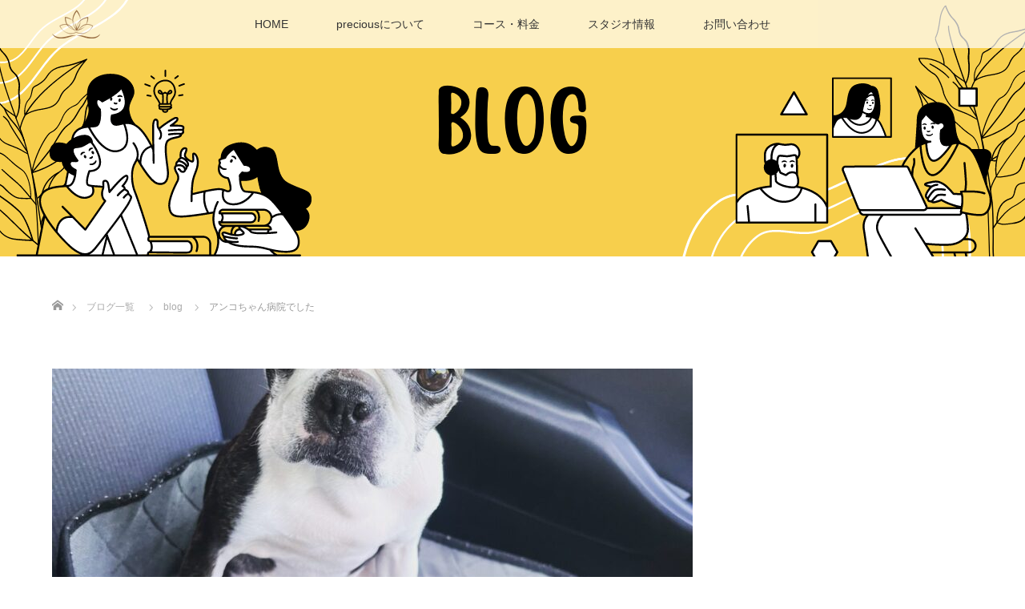

--- FILE ---
content_type: text/html; charset=UTF-8
request_url: https://precious-studio.jp/blog/1698.html
body_size: 13410
content:
<!DOCTYPE html>
<html class="pc" lang="ja">
<head>
<meta charset="UTF-8">
<!--[if IE]><meta http-equiv="X-UA-Compatible" content="IE=edge"><![endif]-->
<meta name="viewport" content="width=device-width">
<title>アンコちゃん病院でした | pilates  studio  precious【公式】</title>
<meta name="description" content="宮崎大学病院で診察でした！前回から悪くなってない様でよかった！...">
<link rel="pingback" href="https://precious-studio.jp/xmlrpc.php">
<meta name='robots' content='max-image-preview:large' />
<link rel='dns-prefetch' href='//code.typesquare.com' />
<link rel="alternate" type="application/rss+xml" title="pilates  studio  precious【公式】 &raquo; フィード" href="https://precious-studio.jp/feed" />
<link rel="alternate" type="application/rss+xml" title="pilates  studio  precious【公式】 &raquo; コメントフィード" href="https://precious-studio.jp/comments/feed" />
<link rel="alternate" title="oEmbed (JSON)" type="application/json+oembed" href="https://precious-studio.jp/wp-json/oembed/1.0/embed?url=https%3A%2F%2Fprecious-studio.jp%2Fblog%2F1698.html" />
<link rel="alternate" title="oEmbed (XML)" type="text/xml+oembed" href="https://precious-studio.jp/wp-json/oembed/1.0/embed?url=https%3A%2F%2Fprecious-studio.jp%2Fblog%2F1698.html&#038;format=xml" />

<!-- SEO SIMPLE PACK 3.2.1 -->
<title>アンコちゃん病院でした ~ pilates  studio  precious【公式】</title>
<meta name="description" content="宮崎大学病院で診察でした！前回から悪くなってない様でよかった！">
<meta name="keywords" content="日向市,ピラティス">
<link rel="canonical" href="https://precious-studio.jp/blog/1698.html">
<meta property="og:locale" content="ja_JP">
<meta property="og:type" content="article">
<meta property="og:image" content="https://precious-studio.jp/wp-content/uploads/2023/05/ec46adfa-0870-4259-8415-2fa6aff943f7.jpg">
<meta property="og:title" content="アンコちゃん病院でした ~ pilates  studio  precious【公式】">
<meta property="og:description" content="宮崎大学病院で診察でした！前回から悪くなってない様でよかった！">
<meta property="og:url" content="https://precious-studio.jp/blog/1698.html">
<meta property="og:site_name" content="pilates  studio  precious【公式】">
<meta name="twitter:card" content="summary">
<!-- / SEO SIMPLE PACK -->

<style id='wp-img-auto-sizes-contain-inline-css' type='text/css'>
img:is([sizes=auto i],[sizes^="auto," i]){contain-intrinsic-size:3000px 1500px}
/*# sourceURL=wp-img-auto-sizes-contain-inline-css */
</style>
<link rel='stylesheet' id='style-css' href='https://precious-studio.jp/wp-content/themes/lotus_tcd039/style.css?ver=2.4' type='text/css' media='all' />
<style id='wp-emoji-styles-inline-css' type='text/css'>

	img.wp-smiley, img.emoji {
		display: inline !important;
		border: none !important;
		box-shadow: none !important;
		height: 1em !important;
		width: 1em !important;
		margin: 0 0.07em !important;
		vertical-align: -0.1em !important;
		background: none !important;
		padding: 0 !important;
	}
/*# sourceURL=wp-emoji-styles-inline-css */
</style>
<link rel='stylesheet' id='wp-block-library-css' href='https://precious-studio.jp/wp-includes/css/dist/block-library/style.min.css?ver=6.9' type='text/css' media='all' />
<style id='classic-theme-styles-inline-css' type='text/css'>
/*! This file is auto-generated */
.wp-block-button__link{color:#fff;background-color:#32373c;border-radius:9999px;box-shadow:none;text-decoration:none;padding:calc(.667em + 2px) calc(1.333em + 2px);font-size:1.125em}.wp-block-file__button{background:#32373c;color:#fff;text-decoration:none}
/*# sourceURL=/wp-includes/css/classic-themes.min.css */
</style>
<style id='global-styles-inline-css' type='text/css'>
:root{--wp--preset--aspect-ratio--square: 1;--wp--preset--aspect-ratio--4-3: 4/3;--wp--preset--aspect-ratio--3-4: 3/4;--wp--preset--aspect-ratio--3-2: 3/2;--wp--preset--aspect-ratio--2-3: 2/3;--wp--preset--aspect-ratio--16-9: 16/9;--wp--preset--aspect-ratio--9-16: 9/16;--wp--preset--color--black: #000000;--wp--preset--color--cyan-bluish-gray: #abb8c3;--wp--preset--color--white: #ffffff;--wp--preset--color--pale-pink: #f78da7;--wp--preset--color--vivid-red: #cf2e2e;--wp--preset--color--luminous-vivid-orange: #ff6900;--wp--preset--color--luminous-vivid-amber: #fcb900;--wp--preset--color--light-green-cyan: #7bdcb5;--wp--preset--color--vivid-green-cyan: #00d084;--wp--preset--color--pale-cyan-blue: #8ed1fc;--wp--preset--color--vivid-cyan-blue: #0693e3;--wp--preset--color--vivid-purple: #9b51e0;--wp--preset--gradient--vivid-cyan-blue-to-vivid-purple: linear-gradient(135deg,rgb(6,147,227) 0%,rgb(155,81,224) 100%);--wp--preset--gradient--light-green-cyan-to-vivid-green-cyan: linear-gradient(135deg,rgb(122,220,180) 0%,rgb(0,208,130) 100%);--wp--preset--gradient--luminous-vivid-amber-to-luminous-vivid-orange: linear-gradient(135deg,rgb(252,185,0) 0%,rgb(255,105,0) 100%);--wp--preset--gradient--luminous-vivid-orange-to-vivid-red: linear-gradient(135deg,rgb(255,105,0) 0%,rgb(207,46,46) 100%);--wp--preset--gradient--very-light-gray-to-cyan-bluish-gray: linear-gradient(135deg,rgb(238,238,238) 0%,rgb(169,184,195) 100%);--wp--preset--gradient--cool-to-warm-spectrum: linear-gradient(135deg,rgb(74,234,220) 0%,rgb(151,120,209) 20%,rgb(207,42,186) 40%,rgb(238,44,130) 60%,rgb(251,105,98) 80%,rgb(254,248,76) 100%);--wp--preset--gradient--blush-light-purple: linear-gradient(135deg,rgb(255,206,236) 0%,rgb(152,150,240) 100%);--wp--preset--gradient--blush-bordeaux: linear-gradient(135deg,rgb(254,205,165) 0%,rgb(254,45,45) 50%,rgb(107,0,62) 100%);--wp--preset--gradient--luminous-dusk: linear-gradient(135deg,rgb(255,203,112) 0%,rgb(199,81,192) 50%,rgb(65,88,208) 100%);--wp--preset--gradient--pale-ocean: linear-gradient(135deg,rgb(255,245,203) 0%,rgb(182,227,212) 50%,rgb(51,167,181) 100%);--wp--preset--gradient--electric-grass: linear-gradient(135deg,rgb(202,248,128) 0%,rgb(113,206,126) 100%);--wp--preset--gradient--midnight: linear-gradient(135deg,rgb(2,3,129) 0%,rgb(40,116,252) 100%);--wp--preset--font-size--small: 13px;--wp--preset--font-size--medium: 20px;--wp--preset--font-size--large: 36px;--wp--preset--font-size--x-large: 42px;--wp--preset--spacing--20: 0.44rem;--wp--preset--spacing--30: 0.67rem;--wp--preset--spacing--40: 1rem;--wp--preset--spacing--50: 1.5rem;--wp--preset--spacing--60: 2.25rem;--wp--preset--spacing--70: 3.38rem;--wp--preset--spacing--80: 5.06rem;--wp--preset--shadow--natural: 6px 6px 9px rgba(0, 0, 0, 0.2);--wp--preset--shadow--deep: 12px 12px 50px rgba(0, 0, 0, 0.4);--wp--preset--shadow--sharp: 6px 6px 0px rgba(0, 0, 0, 0.2);--wp--preset--shadow--outlined: 6px 6px 0px -3px rgb(255, 255, 255), 6px 6px rgb(0, 0, 0);--wp--preset--shadow--crisp: 6px 6px 0px rgb(0, 0, 0);}:where(.is-layout-flex){gap: 0.5em;}:where(.is-layout-grid){gap: 0.5em;}body .is-layout-flex{display: flex;}.is-layout-flex{flex-wrap: wrap;align-items: center;}.is-layout-flex > :is(*, div){margin: 0;}body .is-layout-grid{display: grid;}.is-layout-grid > :is(*, div){margin: 0;}:where(.wp-block-columns.is-layout-flex){gap: 2em;}:where(.wp-block-columns.is-layout-grid){gap: 2em;}:where(.wp-block-post-template.is-layout-flex){gap: 1.25em;}:where(.wp-block-post-template.is-layout-grid){gap: 1.25em;}.has-black-color{color: var(--wp--preset--color--black) !important;}.has-cyan-bluish-gray-color{color: var(--wp--preset--color--cyan-bluish-gray) !important;}.has-white-color{color: var(--wp--preset--color--white) !important;}.has-pale-pink-color{color: var(--wp--preset--color--pale-pink) !important;}.has-vivid-red-color{color: var(--wp--preset--color--vivid-red) !important;}.has-luminous-vivid-orange-color{color: var(--wp--preset--color--luminous-vivid-orange) !important;}.has-luminous-vivid-amber-color{color: var(--wp--preset--color--luminous-vivid-amber) !important;}.has-light-green-cyan-color{color: var(--wp--preset--color--light-green-cyan) !important;}.has-vivid-green-cyan-color{color: var(--wp--preset--color--vivid-green-cyan) !important;}.has-pale-cyan-blue-color{color: var(--wp--preset--color--pale-cyan-blue) !important;}.has-vivid-cyan-blue-color{color: var(--wp--preset--color--vivid-cyan-blue) !important;}.has-vivid-purple-color{color: var(--wp--preset--color--vivid-purple) !important;}.has-black-background-color{background-color: var(--wp--preset--color--black) !important;}.has-cyan-bluish-gray-background-color{background-color: var(--wp--preset--color--cyan-bluish-gray) !important;}.has-white-background-color{background-color: var(--wp--preset--color--white) !important;}.has-pale-pink-background-color{background-color: var(--wp--preset--color--pale-pink) !important;}.has-vivid-red-background-color{background-color: var(--wp--preset--color--vivid-red) !important;}.has-luminous-vivid-orange-background-color{background-color: var(--wp--preset--color--luminous-vivid-orange) !important;}.has-luminous-vivid-amber-background-color{background-color: var(--wp--preset--color--luminous-vivid-amber) !important;}.has-light-green-cyan-background-color{background-color: var(--wp--preset--color--light-green-cyan) !important;}.has-vivid-green-cyan-background-color{background-color: var(--wp--preset--color--vivid-green-cyan) !important;}.has-pale-cyan-blue-background-color{background-color: var(--wp--preset--color--pale-cyan-blue) !important;}.has-vivid-cyan-blue-background-color{background-color: var(--wp--preset--color--vivid-cyan-blue) !important;}.has-vivid-purple-background-color{background-color: var(--wp--preset--color--vivid-purple) !important;}.has-black-border-color{border-color: var(--wp--preset--color--black) !important;}.has-cyan-bluish-gray-border-color{border-color: var(--wp--preset--color--cyan-bluish-gray) !important;}.has-white-border-color{border-color: var(--wp--preset--color--white) !important;}.has-pale-pink-border-color{border-color: var(--wp--preset--color--pale-pink) !important;}.has-vivid-red-border-color{border-color: var(--wp--preset--color--vivid-red) !important;}.has-luminous-vivid-orange-border-color{border-color: var(--wp--preset--color--luminous-vivid-orange) !important;}.has-luminous-vivid-amber-border-color{border-color: var(--wp--preset--color--luminous-vivid-amber) !important;}.has-light-green-cyan-border-color{border-color: var(--wp--preset--color--light-green-cyan) !important;}.has-vivid-green-cyan-border-color{border-color: var(--wp--preset--color--vivid-green-cyan) !important;}.has-pale-cyan-blue-border-color{border-color: var(--wp--preset--color--pale-cyan-blue) !important;}.has-vivid-cyan-blue-border-color{border-color: var(--wp--preset--color--vivid-cyan-blue) !important;}.has-vivid-purple-border-color{border-color: var(--wp--preset--color--vivid-purple) !important;}.has-vivid-cyan-blue-to-vivid-purple-gradient-background{background: var(--wp--preset--gradient--vivid-cyan-blue-to-vivid-purple) !important;}.has-light-green-cyan-to-vivid-green-cyan-gradient-background{background: var(--wp--preset--gradient--light-green-cyan-to-vivid-green-cyan) !important;}.has-luminous-vivid-amber-to-luminous-vivid-orange-gradient-background{background: var(--wp--preset--gradient--luminous-vivid-amber-to-luminous-vivid-orange) !important;}.has-luminous-vivid-orange-to-vivid-red-gradient-background{background: var(--wp--preset--gradient--luminous-vivid-orange-to-vivid-red) !important;}.has-very-light-gray-to-cyan-bluish-gray-gradient-background{background: var(--wp--preset--gradient--very-light-gray-to-cyan-bluish-gray) !important;}.has-cool-to-warm-spectrum-gradient-background{background: var(--wp--preset--gradient--cool-to-warm-spectrum) !important;}.has-blush-light-purple-gradient-background{background: var(--wp--preset--gradient--blush-light-purple) !important;}.has-blush-bordeaux-gradient-background{background: var(--wp--preset--gradient--blush-bordeaux) !important;}.has-luminous-dusk-gradient-background{background: var(--wp--preset--gradient--luminous-dusk) !important;}.has-pale-ocean-gradient-background{background: var(--wp--preset--gradient--pale-ocean) !important;}.has-electric-grass-gradient-background{background: var(--wp--preset--gradient--electric-grass) !important;}.has-midnight-gradient-background{background: var(--wp--preset--gradient--midnight) !important;}.has-small-font-size{font-size: var(--wp--preset--font-size--small) !important;}.has-medium-font-size{font-size: var(--wp--preset--font-size--medium) !important;}.has-large-font-size{font-size: var(--wp--preset--font-size--large) !important;}.has-x-large-font-size{font-size: var(--wp--preset--font-size--x-large) !important;}
:where(.wp-block-post-template.is-layout-flex){gap: 1.25em;}:where(.wp-block-post-template.is-layout-grid){gap: 1.25em;}
:where(.wp-block-term-template.is-layout-flex){gap: 1.25em;}:where(.wp-block-term-template.is-layout-grid){gap: 1.25em;}
:where(.wp-block-columns.is-layout-flex){gap: 2em;}:where(.wp-block-columns.is-layout-grid){gap: 2em;}
:root :where(.wp-block-pullquote){font-size: 1.5em;line-height: 1.6;}
/*# sourceURL=global-styles-inline-css */
</style>
<script type="text/javascript" src="https://precious-studio.jp/wp-includes/js/jquery/jquery.min.js?ver=3.7.1" id="jquery-core-js"></script>
<script type="text/javascript" src="https://precious-studio.jp/wp-includes/js/jquery/jquery-migrate.min.js?ver=3.4.1" id="jquery-migrate-js"></script>
<script type="text/javascript" src="//code.typesquare.com/static/5b0e3c4aee6847bda5a036abac1e024a/ts307f.js?fadein=0&amp;ver=2.0.4" id="typesquare_std-js"></script>
<link rel="https://api.w.org/" href="https://precious-studio.jp/wp-json/" /><link rel="alternate" title="JSON" type="application/json" href="https://precious-studio.jp/wp-json/wp/v2/posts/1698" /><link rel='shortlink' href='https://precious-studio.jp/?p=1698' />
    
    <script type="text/javascript">
        var ajaxurl = 'https://precious-studio.jp/wp-admin/admin-ajax.php';
    </script>

<link rel="stylesheet" media="screen and (max-width:770px)" href="https://precious-studio.jp/wp-content/themes/lotus_tcd039/responsive.css?ver=2.4">
<link rel="stylesheet" href="https://precious-studio.jp/wp-content/themes/lotus_tcd039/css/footer-bar.css?ver=2.4">

<script src="https://precious-studio.jp/wp-content/themes/lotus_tcd039/js/jquery.easing.1.3.js?ver=2.4"></script>
<script src="https://precious-studio.jp/wp-content/themes/lotus_tcd039/js/jscript.js?ver=2.4"></script>
<script src="https://precious-studio.jp/wp-content/themes/lotus_tcd039/js/functions.js?ver=2.4"></script>
<script src="https://precious-studio.jp/wp-content/themes/lotus_tcd039/js/comment.js?ver=2.4"></script>
<script src="https://precious-studio.jp/wp-content/themes/lotus_tcd039/js/header_fix.js?ver=2.4"></script>

<style type="text/css">
body, input, textarea { font-family: Verdana, "Hiragino Kaku Gothic ProN", "ヒラギノ角ゴ ProN W3", "メイリオ", Meiryo, sans-serif; }
.rich_font { font-weight:500; font-family: "Times New Roman" , "游明朝" , "Yu Mincho" , "游明朝体" , "YuMincho" , "ヒラギノ明朝 Pro W3" , "Hiragino Mincho Pro" , "HiraMinProN-W3" , "HGS明朝E" , "ＭＳ Ｐ明朝" , "MS PMincho" , serif; }

body { font-size:20px; }

.pc #header .logo { font-size:21px; }
.mobile #header .logo { font-size:18px; }
.pc #header .desc { font-size:12px; }
#footer_logo .logo { font-size:40px; }
#footer_logo .desc { font-size:12px; }
.pc #header #logo_text_fixed .logo { font-size:21px; }

.index_box_list .image img, #index_blog_list li .image img, #related_post li a.image img, .styled_post_list1 .image img, #recent_news .image img{
  -webkit-transition: all 0.35s ease-in-out; -moz-transition: all 0.35s ease-in-out; transition: all 0.35s ease-in-out;
  -webkit-transform: scale(1); -moz-transform: scale(1); -ms-transform: scale(1); -o-transform: scale(1); transform: scale(1);
  -webkit-backface-visibility:hidden; backface-visibility:hidden;
}
.index_box_list .image a:hover img, #index_blog_list li .image:hover img, #related_post li a.image:hover img, .styled_post_list1 .image:hover img, #recent_news .image:hover img{
 -webkit-transform: scale(1.2); -moz-transform: scale(1.2); -ms-transform: scale(1.2); -o-transform: scale(1.2); transform: scale(1.2);
}

.pc .home #header_top{ background:rgba(255,255,255,1) }
.pc .home #global_menu{ background:rgba(255,255,255,0.7) }
.pc .header_fix #header{ background:rgba(255,255,255,1) }
	.pc .not_home #header{ background:rgba(255,255,255,0.7) }
.pc .not_home.header_fix2 #header{ background:rgba(255,255,255,1) }
.pc #global_menu > ul > li > a{ color:#333333; }

.pc #index_content2 .catchphrase .headline { font-size:40px; }
.pc #index_content2 .catchphrase .desc { font-size:18px; }

#post_title { font-size:30px; }
.post_content { font-size:20px; }

a:hover, #comment_header ul li a:hover, .pc #global_menu > ul > li.active > a, .pc #global_menu li.current-menu-item > a, .pc #global_menu > ul > li > a:hover, #header_logo .logo a:hover, #bread_crumb li.home a:hover:before, #bread_crumb li a:hover,
 .footer_menu li:first-child a, .footer_menu li:only-child a, #previous_next_post a:hover, .color_headline
  { color:#D86F7C; }

.pc #global_menu ul ul a, #return_top a, .next_page_link a:hover, .page_navi a:hover, .collapse_category_list li a:hover .count, .index_archive_link a:hover, .slick-arrow:hover, #header_logo_index .link:hover,
 #previous_next_page a:hover, .page_navi p.back a:hover, .collapse_category_list li a:hover .count, .mobile #global_menu li a:hover,
  #wp-calendar td a:hover, #wp-calendar #prev a:hover, #wp-calendar #next a:hover, .widget_search #search-btn input:hover, .widget_search #searchsubmit:hover, .side_widget.google_search #searchsubmit:hover,
   #submit_comment:hover, #comment_header ul li a:hover, #comment_header ul li.comment_switch_active a, #comment_header #comment_closed p, #post_pagination a:hover, #post_pagination p, a.menu_button:hover, .mobile .footer_menu a:hover, .mobile #footer_menu_bottom li a:hover
    { background-color:#D86F7C; }

.pc #global_menu ul ul a:hover, #return_top a:hover
 { background-color:#BD5E68; }

.side_headline, #footer_address, #recent_news .headline, .page_navi span.current
 { background-color:#F2D2D0; }

#index_content1_top
 { background-color:#F1D2D0; }

#comment_textarea textarea:focus, #guest_info input:focus, #comment_header ul li a:hover, #comment_header ul li.comment_switch_active a, #comment_header #comment_closed p
 { border-color:#D86F7C; }

#comment_header ul li.comment_switch_active a:after, #comment_header #comment_closed p:after
 { border-color:#D86F7C transparent transparent transparent; }

.collapse_category_list li a:before
 { border-color: transparent transparent transparent #D86F7C; }


  #site_loader_spinner { border:4px solid rgba(216,111,124,0.2); border-top-color:#D86F7C; }


</style>


<script type="text/javascript">
jQuery(document).ready(function($){
  $('a').not('a[href^="#"], a[href^="tel"], [href^="javascript:void(0);"], a[target="_blank"]').click(function(){
    var pass = $(this).attr("href");
    $('body').fadeOut();
    setTimeout(function(){
      location.href = pass;
    },300);
    return false;
  });
});
</script>


<meta name="generator" content="Elementor 3.33.6; features: additional_custom_breakpoints; settings: css_print_method-external, google_font-enabled, font_display-swap">
<style type="text/css"></style>			<style>
				.e-con.e-parent:nth-of-type(n+4):not(.e-lazyloaded):not(.e-no-lazyload),
				.e-con.e-parent:nth-of-type(n+4):not(.e-lazyloaded):not(.e-no-lazyload) * {
					background-image: none !important;
				}
				@media screen and (max-height: 1024px) {
					.e-con.e-parent:nth-of-type(n+3):not(.e-lazyloaded):not(.e-no-lazyload),
					.e-con.e-parent:nth-of-type(n+3):not(.e-lazyloaded):not(.e-no-lazyload) * {
						background-image: none !important;
					}
				}
				@media screen and (max-height: 640px) {
					.e-con.e-parent:nth-of-type(n+2):not(.e-lazyloaded):not(.e-no-lazyload),
					.e-con.e-parent:nth-of-type(n+2):not(.e-lazyloaded):not(.e-no-lazyload) * {
						background-image: none !important;
					}
				}
			</style>
			<noscript><style>.lazyload[data-src]{display:none !important;}</style></noscript><style>.lazyload{background-image:none !important;}.lazyload:before{background-image:none !important;}</style><link rel="icon" href="https://precious-studio.jp/wp-content/uploads/2022/12/cropped-30EDB566-3960-4A55-8F3A-85948B5C05AE-scaled-1-32x32.jpg" sizes="32x32" />
<link rel="icon" href="https://precious-studio.jp/wp-content/uploads/2022/12/cropped-30EDB566-3960-4A55-8F3A-85948B5C05AE-scaled-1-192x192.jpg" sizes="192x192" />
<link rel="apple-touch-icon" href="https://precious-studio.jp/wp-content/uploads/2022/12/cropped-30EDB566-3960-4A55-8F3A-85948B5C05AE-scaled-1-180x180.jpg" />
<meta name="msapplication-TileImage" content="https://precious-studio.jp/wp-content/uploads/2022/12/cropped-30EDB566-3960-4A55-8F3A-85948B5C05AE-scaled-1-270x270.jpg" />
		<style type="text/css" id="wp-custom-css">
			/* スマホ表示の時にヘッダーロゴ表示 */
@media(max-width:770px){
#logo_image h1 a:before{
	display:none;
}

#logo_image .logo{
	max-width:70%;
	display:flex;
	align-items:center;
}

#logo_image .logo img{
	width:100%;
	display:block;
}
}		</style>
		</head>
<body data-rsssl=1 id="body" class="wp-singular post-template-default single single-post postid-1698 single-format-standard wp-theme-lotus_tcd039 mobile_header_fix not_home fix_top elementor-default elementor-kit-14">

<div id="site_loader_overlay">
 <div id="site_loader_spinner"></div>
</div>

 <div id="header">
  <div id="header_top">
   <div id="header_logo">
    <div id="logo_image">
 <h1 class="logo">
  <a href="https://precious-studio.jp/" title="pilates  studio  precious【公式】" data-label="pilates  studio  precious【公式】"><img class="h_logo lazyload" src="[data-uri]" alt="pilates  studio  precious【公式】" title="pilates  studio  precious【公式】" data-src="https://precious-studio.jp/wp-content/uploads/2023/01/Pilates-Studio-Precious_ロゴ_A-2-1.png?1766145049" decoding="async" data-eio-rwidth="300" data-eio-rheight="120" /><noscript><img class="h_logo" src="https://precious-studio.jp/wp-content/uploads/2023/01/Pilates-Studio-Precious_ロゴ_A-2-1.png?1766145049" alt="pilates  studio  precious【公式】" title="pilates  studio  precious【公式】" data-eio="l" /></noscript></a>
 </h1>
</div>
   </div>
  </div><!-- END #header_top -->
    <div id="header_bottom">
   <a href="#" class="menu_button"><span>menu</span></a>
   <div id="logo_image_fixed">
 <p class="logo"><a href="https://precious-studio.jp/" title="pilates  studio  precious【公式】"><img class="s_logo lazyload" src="[data-uri]" alt="pilates  studio  precious【公式】" title="pilates  studio  precious【公式】" data-src="https://precious-studio.jp/wp-content/uploads/2022/12/logo_s60.png?1766145049" decoding="async" data-eio-rwidth="60" data-eio-rheight="36" /><noscript><img class="s_logo" src="https://precious-studio.jp/wp-content/uploads/2022/12/logo_s60.png?1766145049" alt="pilates  studio  precious【公式】" title="pilates  studio  precious【公式】" data-eio="l" /></noscript></a></p>
</div>
   <div id="global_menu">
    <ul id="menu-%e3%82%b0%e3%83%ad%e3%83%bc%e3%83%90%e3%83%ab%e3%83%a1%e3%83%8b%e3%83%a5%e3%83%bc" class="menu"><li id="menu-item-37" class="menu-item menu-item-type-post_type menu-item-object-page menu-item-home menu-item-37"><a href="https://precious-studio.jp/">HOME</a></li>
<li id="menu-item-39" class="menu-item menu-item-type-post_type menu-item-object-page menu-item-39"><a href="https://precious-studio.jp/about">preciousについて</a></li>
<li id="menu-item-69" class="menu-item menu-item-type-post_type menu-item-object-page menu-item-69"><a href="https://precious-studio.jp/course">コース・料金</a></li>
<li id="menu-item-40" class="menu-item menu-item-type-post_type menu-item-object-page menu-item-40"><a href="https://precious-studio.jp/studio">スタジオ情報</a></li>
<li id="menu-item-41" class="menu-item menu-item-type-post_type menu-item-object-page menu-item-41"><a href="https://precious-studio.jp/contact">お問い合わせ</a></li>
</ul>   </div>
  </div><!-- END #header_bottom -->
   </div><!-- END #header -->

    
 <div id="main_contents" class="clearfix">

<div id="header_image">
 <div class="image"><img src="[data-uri]" title="" alt="" data-src="https://precious-studio.jp/wp-content/uploads/2023/01/2-1280x320.png" decoding="async" class="lazyload" data-eio-rwidth="1280" data-eio-rheight="320" /><noscript><img src="https://precious-studio.jp/wp-content/uploads/2023/01/2-1280x320.png" title="" alt="" data-eio="l" /></noscript></div>
 <div class="caption" style="text-shadow:0px 0px 4px #333333; color:#FFFFFF; ">
  <p class="title rich_font" style="font-size:40px;"></p>
 </div>
</div>

<div id="bread_crumb">

<ul class="clearfix" itemscope itemtype="http://schema.org/BreadcrumbList">
 <li itemprop="itemListElement" itemscope itemtype="http://schema.org/ListItem" class="home"><a itemprop="item" href="https://precious-studio.jp/"><span itemprop="name">ホーム</span></a><meta itemprop="position" content="1" /></li>

 <li itemprop="itemListElement" itemscope itemtype="http://schema.org/ListItem"><a itemprop="item" href="https://precious-studio.jp/blog"><span itemprop="name">ブログ一覧</span></a><meta itemprop="position" content="2" /></li>
 <li itemprop="itemListElement" itemscope itemtype="http://schema.org/ListItem">
   <a itemprop="item" href="https://precious-studio.jp/category/blog"><span itemprop="name">blog</span></a>
     <meta itemprop="position" content="3" /></li>
 <li itemprop="itemListElement" itemscope itemtype="http://schema.org/ListItem" class="last"><span itemprop="name">アンコちゃん病院でした</span><meta itemprop="position" content="4" /></li>

</ul>
</div>

<div id="main_col" class="clearfix">

<div id="left_col">

 
 <div id="article">

      <div id="post_image">
   <img fetchpriority="high" width="800" height="480" src="https://precious-studio.jp/wp-content/uploads/2023/05/ec46adfa-0870-4259-8415-2fa6aff943f7-800x480.jpg" class="attachment-size5 size-size5 wp-post-image" alt="" decoding="async" />  </div>
    
  <ul id="post_meta_top" class="clearfix">
   <li class="date"><time class="entry-date updated" datetime="2023-05-23T08:56:20+09:00">2023.05.23</time></li>   <li class="category"><a href="https://precious-studio.jp/category/blog">blog</a>
</li>  </ul>

  <h2 id="post_title" class="rich_font color_headline">アンコちゃん病院でした</h2>

    <div class="single_share clearfix" id="single_share_top">
   
<!--Type1-->

<div id="share_top1">

 

<div class="sns">
<ul class="type1 clearfix">
<!--Twitterボタン-->
<li class="twitter">
<a href="http://twitter.com/share?text=%E3%82%A2%E3%83%B3%E3%82%B3%E3%81%A1%E3%82%83%E3%82%93%E7%97%85%E9%99%A2%E3%81%A7%E3%81%97%E3%81%9F&url=https%3A%2F%2Fprecious-studio.jp%2Fblog%2F1698.html&via=&tw_p=tweetbutton&related=" onclick="javascript:window.open(this.href, '', 'menubar=no,toolbar=no,resizable=yes,scrollbars=yes,height=400,width=600');return false;"><i class="icon-twitter"></i><span class="ttl">Tweet</span><span class="share-count"></span></a></li>

<!--Facebookボタン-->
<li class="facebook">
<a href="//www.facebook.com/sharer/sharer.php?u=https://precious-studio.jp/blog/1698.html&amp;t=%E3%82%A2%E3%83%B3%E3%82%B3%E3%81%A1%E3%82%83%E3%82%93%E7%97%85%E9%99%A2%E3%81%A7%E3%81%97%E3%81%9F" class="facebook-btn-icon-link" target="blank" rel="nofollow"><i class="icon-facebook"></i><span class="ttl">Share</span><span class="share-count"></span></a></li>

<!--Hatebuボタン-->
<li class="hatebu">
<a href="http://b.hatena.ne.jp/add?mode=confirm&url=https%3A%2F%2Fprecious-studio.jp%2Fblog%2F1698.html" onclick="javascript:window.open(this.href, '', 'menubar=no,toolbar=no,resizable=yes,scrollbars=yes,height=400,width=510');return false;" ><i class="icon-hatebu"></i><span class="ttl">Hatena</span><span class="share-count"></span></a></li>

<!--Pocketボタン-->
<li class="pocket">
<a href="http://getpocket.com/edit?url=https%3A%2F%2Fprecious-studio.jp%2Fblog%2F1698.html&title=%E3%82%A2%E3%83%B3%E3%82%B3%E3%81%A1%E3%82%83%E3%82%93%E7%97%85%E9%99%A2%E3%81%A7%E3%81%97%E3%81%9F" target="blank"><i class="icon-pocket"></i><span class="ttl">Pocket</span><span class="share-count"></span></a></li>

<!--RSSボタン-->
<li class="rss">
<a href="https://precious-studio.jp/?feed=rss2" target="blank"><i class="icon-rss"></i><span class="ttl">RSS</span></a></li>

<!--Feedlyボタン-->
<li class="feedly">
<a href="http://feedly.com/index.html#subscription/feed/https://precious-studio.jp/feed" target="blank"><i class="icon-feedly"></i><span class="ttl">feedly</span><span class="share-count"></span></a></li>

<!--Pinterestボタン-->
<li class="pinterest">
<a rel="nofollow" target="_blank" href="https://www.pinterest.com/pin/create/button/?url=https%3A%2F%2Fprecious-studio.jp%2Fblog%2F1698.html&media=https://precious-studio.jp/wp-content/uploads/2023/05/ec46adfa-0870-4259-8415-2fa6aff943f7.jpg&description=%E3%82%A2%E3%83%B3%E3%82%B3%E3%81%A1%E3%82%83%E3%82%93%E7%97%85%E9%99%A2%E3%81%A7%E3%81%97%E3%81%9F"><i class="icon-pinterest"></i><span class="ttl">Pin&nbsp;it</span></a></li>

</ul>
</div>

</div>


<!--Type2-->

<!--Type3-->

<!--Type4-->

<!--Type5-->
  </div>
  
 <!-- banner2 -->
 
  <div class="post_content clearfix">
   
<p>宮崎大学病院で診察でした！前回から悪くなってない様でよかった！</p>



<figure class="wp-block-image size-large"><img decoding="async" width="819" height="1024" src="[data-uri]" class="wp-image-1697 lazyload"   data-src="https://precious-studio.jp/wp-content/uploads/2023/05/ec46adfa-0870-4259-8415-2fa6aff943f7-819x1024.jpg" data-srcset="https://precious-studio.jp/wp-content/uploads/2023/05/ec46adfa-0870-4259-8415-2fa6aff943f7-819x1024.jpg 819w, https://precious-studio.jp/wp-content/uploads/2023/05/ec46adfa-0870-4259-8415-2fa6aff943f7-240x300.jpg 240w, https://precious-studio.jp/wp-content/uploads/2023/05/ec46adfa-0870-4259-8415-2fa6aff943f7-768x960.jpg 768w, https://precious-studio.jp/wp-content/uploads/2023/05/ec46adfa-0870-4259-8415-2fa6aff943f7-1229x1536.jpg 1229w, https://precious-studio.jp/wp-content/uploads/2023/05/ec46adfa-0870-4259-8415-2fa6aff943f7.jpg 1536w" data-sizes="auto" data-eio-rwidth="819" data-eio-rheight="1024" /><noscript><img decoding="async" width="819" height="1024" src="https://precious-studio.jp/wp-content/uploads/2023/05/ec46adfa-0870-4259-8415-2fa6aff943f7-819x1024.jpg" class="wp-image-1697" srcset="https://precious-studio.jp/wp-content/uploads/2023/05/ec46adfa-0870-4259-8415-2fa6aff943f7-819x1024.jpg 819w, https://precious-studio.jp/wp-content/uploads/2023/05/ec46adfa-0870-4259-8415-2fa6aff943f7-240x300.jpg 240w, https://precious-studio.jp/wp-content/uploads/2023/05/ec46adfa-0870-4259-8415-2fa6aff943f7-768x960.jpg 768w, https://precious-studio.jp/wp-content/uploads/2023/05/ec46adfa-0870-4259-8415-2fa6aff943f7-1229x1536.jpg 1229w, https://precious-studio.jp/wp-content/uploads/2023/05/ec46adfa-0870-4259-8415-2fa6aff943f7.jpg 1536w" sizes="(max-width: 819px) 100vw, 819px" data-eio="l" /></noscript></figure>



<p></p>
     </div>

    <div class="single_share clearfix" id="single_share_bottom">
   
<!--Type1-->

<div id="share_top1">

 

<div class="sns mt10 mb45">
<ul class="type1 clearfix">
<!--Twitterボタン-->
<li class="twitter">
<a href="http://twitter.com/share?text=%E3%82%A2%E3%83%B3%E3%82%B3%E3%81%A1%E3%82%83%E3%82%93%E7%97%85%E9%99%A2%E3%81%A7%E3%81%97%E3%81%9F&url=https%3A%2F%2Fprecious-studio.jp%2Fblog%2F1698.html&via=&tw_p=tweetbutton&related=" onclick="javascript:window.open(this.href, '', 'menubar=no,toolbar=no,resizable=yes,scrollbars=yes,height=400,width=600');return false;"><i class="icon-twitter"></i><span class="ttl">Tweet</span><span class="share-count"></span></a></li>

<!--Facebookボタン-->
<li class="facebook">
<a href="//www.facebook.com/sharer/sharer.php?u=https://precious-studio.jp/blog/1698.html&amp;t=%E3%82%A2%E3%83%B3%E3%82%B3%E3%81%A1%E3%82%83%E3%82%93%E7%97%85%E9%99%A2%E3%81%A7%E3%81%97%E3%81%9F" class="facebook-btn-icon-link" target="blank" rel="nofollow"><i class="icon-facebook"></i><span class="ttl">Share</span><span class="share-count"></span></a></li>

<!--Hatebuボタン-->
<li class="hatebu">
<a href="http://b.hatena.ne.jp/add?mode=confirm&url=https%3A%2F%2Fprecious-studio.jp%2Fblog%2F1698.html" onclick="javascript:window.open(this.href, '', 'menubar=no,toolbar=no,resizable=yes,scrollbars=yes,height=400,width=510');return false;" ><i class="icon-hatebu"></i><span class="ttl">Hatena</span><span class="share-count"></span></a></li>

<!--Pocketボタン-->
<li class="pocket">
<a href="http://getpocket.com/edit?url=https%3A%2F%2Fprecious-studio.jp%2Fblog%2F1698.html&title=%E3%82%A2%E3%83%B3%E3%82%B3%E3%81%A1%E3%82%83%E3%82%93%E7%97%85%E9%99%A2%E3%81%A7%E3%81%97%E3%81%9F" target="blank"><i class="icon-pocket"></i><span class="ttl">Pocket</span><span class="share-count"></span></a></li>

<!--RSSボタン-->
<li class="rss">
<a href="https://precious-studio.jp/feed" target="blank"><i class="icon-rss"></i><span class="ttl">RSS</span></a></li>

<!--Feedlyボタン-->
<li class="feedly">
<a href="http://feedly.com/index.html#subscription/feed/https://precious-studio.jp/feed" target="blank"><i class="icon-feedly"></i><span class="ttl">feedly</span><span class="share-count"></span></a></li>

<!--Pinterestボタン-->
<li class="pinterest">
<a rel="nofollow" target="_blank" href="https://www.pinterest.com/pin/create/button/?url=https%3A%2F%2Fprecious-studio.jp%2Fblog%2F1698.html&media=https://precious-studio.jp/wp-content/uploads/2023/05/ec46adfa-0870-4259-8415-2fa6aff943f7.jpg&description=%E3%82%A2%E3%83%B3%E3%82%B3%E3%81%A1%E3%82%83%E3%82%93%E7%97%85%E9%99%A2%E3%81%A7%E3%81%97%E3%81%9F"><i class="icon-pinterest"></i><span class="ttl">Pin&nbsp;it</span></a></li>

</ul>
</div>

</div>


<!--Type2-->

<!--Type3-->

<!--Type4-->

<!--Type5-->
  </div>
  
    <ul id="post_meta_bottom" class="clearfix">
      <li class="post_category"><a href="https://precious-studio.jp/category/blog" rel="category tag">blog</a></li>        </ul>
  
    <div id="previous_next_post" class="clearfix">
   <div class='prev_post'><a href='https://precious-studio.jp/blog/1695.html' title='陸上大会'><img src="[data-uri]" title='' data-src="https://precious-studio.jp/wp-content/themes/lotus_tcd039/img/common/no_image1.gif" decoding="async" class="lazyload" data-eio-rwidth="150" data-eio-rheight="150" /><noscript><img src='https://precious-studio.jp/wp-content/themes/lotus_tcd039/img/common/no_image1.gif' title='' data-eio="l" /></noscript><span class='title'>陸上大会</span></a></div>
<div class='next_post'><a href='https://precious-studio.jp/blog/1702.html' title='京都'><img width="200" height="200" src="[data-uri]" class="attachment-size1 size-size1 wp-post-image lazyload" alt="" decoding="async"   data-src="https://precious-studio.jp/wp-content/uploads/2023/05/img_0989-200x200.jpg" data-srcset="https://precious-studio.jp/wp-content/uploads/2023/05/img_0989-200x200.jpg 200w, https://precious-studio.jp/wp-content/uploads/2023/05/img_0989-150x150.jpg 150w, https://precious-studio.jp/wp-content/uploads/2023/05/img_0989-300x300.jpg 300w, https://precious-studio.jp/wp-content/uploads/2023/05/img_0989-120x120.jpg 120w" data-sizes="auto" data-eio-rwidth="200" data-eio-rheight="200" /><noscript><img width="200" height="200" src="https://precious-studio.jp/wp-content/uploads/2023/05/img_0989-200x200.jpg" class="attachment-size1 size-size1 wp-post-image" alt="" decoding="async" srcset="https://precious-studio.jp/wp-content/uploads/2023/05/img_0989-200x200.jpg 200w, https://precious-studio.jp/wp-content/uploads/2023/05/img_0989-150x150.jpg 150w, https://precious-studio.jp/wp-content/uploads/2023/05/img_0989-300x300.jpg 300w, https://precious-studio.jp/wp-content/uploads/2023/05/img_0989-120x120.jpg 120w" sizes="(max-width: 200px) 100vw, 200px" data-eio="l" /></noscript><span class='title'>京都</span></a></div>
  </div>
  
 </div><!-- END #article -->

 <!-- banner1 -->
 
 
  <div id="related_post">
  <h3 class="headline"><span>関連記事</span></h3>
  <ol class="clearfix">
      <li class="clearfix num1">
    <a class="image" href="https://precious-studio.jp/blog/1478.html"><img width="500" height="333" src="[data-uri]" class="attachment-size2 size-size2 wp-post-image lazyload" alt="" decoding="async" data-src="https://precious-studio.jp/wp-content/uploads/2023/03/6aeb6d73-93a7-4fbe-945c-88c803c113f8-500x333.jpg" data-eio-rwidth="500" data-eio-rheight="333" /><noscript><img width="500" height="333" src="https://precious-studio.jp/wp-content/uploads/2023/03/6aeb6d73-93a7-4fbe-945c-88c803c113f8-500x333.jpg" class="attachment-size2 size-size2 wp-post-image" alt="" decoding="async" data-eio="l" /></noscript></a>
    <div class="desc">
     <h4 class="title"><a href="https://precious-studio.jp/blog/1478.html" name="">ちょこっとピラティス</a></h4>
    </div>
   </li>
      <li class="clearfix num2">
    <a class="image" href="https://precious-studio.jp/blog/1736.html"><img width="500" height="333" src="[data-uri]" class="attachment-size2 size-size2 wp-post-image lazyload" alt="" decoding="async" data-src="https://precious-studio.jp/wp-content/uploads/2023/08/img_1334-500x333.jpg" data-eio-rwidth="500" data-eio-rheight="333" /><noscript><img width="500" height="333" src="https://precious-studio.jp/wp-content/uploads/2023/08/img_1334-500x333.jpg" class="attachment-size2 size-size2 wp-post-image" alt="" decoding="async" data-eio="l" /></noscript></a>
    <div class="desc">
     <h4 class="title"><a href="https://precious-studio.jp/blog/1736.html" name="">阿波踊り</a></h4>
    </div>
   </li>
      <li class="clearfix num3">
    <a class="image" href="https://precious-studio.jp/blog/1717.html"><img width="500" height="333" src="[data-uri]" class="attachment-size2 size-size2 wp-post-image lazyload" alt="" decoding="async" data-src="https://precious-studio.jp/wp-content/uploads/2023/06/img_0979-500x333.jpg" data-eio-rwidth="500" data-eio-rheight="333" /><noscript><img width="500" height="333" src="https://precious-studio.jp/wp-content/uploads/2023/06/img_0979-500x333.jpg" class="attachment-size2 size-size2 wp-post-image" alt="" decoding="async" data-eio="l" /></noscript></a>
    <div class="desc">
     <h4 class="title"><a href="https://precious-studio.jp/blog/1717.html" name="">大好きな和子先生</a></h4>
    </div>
   </li>
      <li class="clearfix num4">
    <a class="image" href="https://precious-studio.jp/blog/1784.html"><img src="[data-uri]" alt="" title="" data-src="https://precious-studio.jp/wp-content/themes/lotus_tcd039/img/common/no_image2.gif" decoding="async" class="lazyload" data-eio-rwidth="500" data-eio-rheight="347" /><noscript><img src="https://precious-studio.jp/wp-content/themes/lotus_tcd039/img/common/no_image2.gif" alt="" title="" data-eio="l" /></noscript></a>
    <div class="desc">
     <h4 class="title"><a href="https://precious-studio.jp/blog/1784.html" name="">電話故障してます</a></h4>
    </div>
   </li>
      <li class="clearfix num5">
    <a class="image" href="https://precious-studio.jp/blog/1695.html"><img src="[data-uri]" alt="" title="" data-src="https://precious-studio.jp/wp-content/themes/lotus_tcd039/img/common/no_image2.gif" decoding="async" class="lazyload" data-eio-rwidth="500" data-eio-rheight="347" /><noscript><img src="https://precious-studio.jp/wp-content/themes/lotus_tcd039/img/common/no_image2.gif" alt="" title="" data-eio="l" /></noscript></a>
    <div class="desc">
     <h4 class="title"><a href="https://precious-studio.jp/blog/1695.html" name="">陸上大会</a></h4>
    </div>
   </li>
      <li class="clearfix num6">
    <a class="image" href="https://precious-studio.jp/blog/499.html"><img width="500" height="333" src="[data-uri]" class="attachment-size2 size-size2 wp-post-image lazyload" alt="別スタジオ" decoding="async" data-src="https://precious-studio.jp/wp-content/uploads/2023/01/LINE_ALBUM_202318-_1_230108_0-500x333.jpg" data-eio-rwidth="500" data-eio-rheight="333" /><noscript><img width="500" height="333" src="https://precious-studio.jp/wp-content/uploads/2023/01/LINE_ALBUM_202318-_1_230108_0-500x333.jpg" class="attachment-size2 size-size2 wp-post-image" alt="別スタジオ" decoding="async" data-eio="l" /></noscript></a>
    <div class="desc">
     <h4 class="title"><a href="https://precious-studio.jp/blog/499.html" name="">グループレッスンの際には他スタジオをお借りしております。</a></h4>
    </div>
   </li>
     </ol>
 </div>
  
 

</div><!-- END #left_col -->


 

</div><!-- END #main_col -->


 </div><!-- END #main_contents -->

<div id="footer_wrapper">
 <div id="footer_top">
  <div id="footer_top_inner">

   <!-- footer logo -->
   <div id="footer_logo">
    <div class="logo_area">
 <p class="logo"><a href="https://precious-studio.jp/" title="pilates  studio  precious【公式】"><img class="f_logo lazyload" src="[data-uri]" alt="pilates  studio  precious【公式】" title="pilates  studio  precious【公式】" data-src="https://precious-studio.jp/wp-content/uploads/2023/01/Pilates-Studio-Precious_ロゴ.png?1766145049" decoding="async" data-eio-rwidth="300" data-eio-rheight="48" /><noscript><img class="f_logo" src="https://precious-studio.jp/wp-content/uploads/2023/01/Pilates-Studio-Precious_ロゴ.png?1766145049" alt="pilates  studio  precious【公式】" title="pilates  studio  precious【公式】" data-eio="l" /></noscript></a></p>
</div>
   </div>

   <!-- footer menu -->
      <div id="footer_menu" class="clearfix">
        <div id="footer-menu1" class="footer_menu clearfix">
     <ul id="menu-%e3%82%b0%e3%83%ad%e3%83%bc%e3%83%90%e3%83%ab%e3%83%a1%e3%83%8b%e3%83%a5%e3%83%bc-1" class="menu"><li class="menu-item menu-item-type-post_type menu-item-object-page menu-item-home menu-item-37"><a href="https://precious-studio.jp/">HOME</a></li>
<li class="menu-item menu-item-type-post_type menu-item-object-page menu-item-39"><a href="https://precious-studio.jp/about">preciousについて</a></li>
<li class="menu-item menu-item-type-post_type menu-item-object-page menu-item-69"><a href="https://precious-studio.jp/course">コース・料金</a></li>
<li class="menu-item menu-item-type-post_type menu-item-object-page menu-item-40"><a href="https://precious-studio.jp/studio">スタジオ情報</a></li>
<li class="menu-item menu-item-type-post_type menu-item-object-page menu-item-41"><a href="https://precious-studio.jp/contact">お問い合わせ</a></li>
</ul>    </div>
            <div id="footer-menu2" class="footer_menu clearfix">
     <ul id="menu-%e3%83%95%e3%83%83%e3%82%bf%e3%83%bc%e3%83%a1%e3%83%8b%e3%83%a5%e3%83%bc" class="menu"><li id="menu-item-308" class="menu-item menu-item-type-post_type menu-item-object-page menu-item-308"><a href="https://precious-studio.jp/sitemap">サイトマップ</a></li>
<li id="menu-item-309" class="menu-item menu-item-type-post_type menu-item-object-page menu-item-309"><a href="https://precious-studio.jp/privacypolicy">プライバシーポリシー</a></li>
</ul>    </div>
            <div id="footer-menu3" class="footer_menu clearfix">
     <ul id="menu-%e3%83%95%e3%83%83%e3%82%bf%e3%83%bc%ef%bc%93%e5%88%97%e7%9b%ae" class="menu"><li id="menu-item-931" class="menu-item menu-item-type-custom menu-item-object-custom menu-item-931"><a href="https://precious-studio.jp/news">お知らせ</a></li>
<li id="menu-item-932" class="menu-item menu-item-type-custom menu-item-object-custom menu-item-932"><a href="https://precious-studio.jp/blog">ブログ</a></li>
</ul>    </div>
                   </div>
   

  </div><!-- END #footer_top_inner -->
 </div><!-- END #footer_top -->

    <p id="footer_address"><span class="mr10">～Pilates Studio Precious～</span>宮崎県日向市北町6553-5<span class="ml10">0982-95-6070</span></p>
   
 <div id="footer_bottom">
  <div id="footer_bottom_inner" class="clearfix">
   <!-- social button -->
      <ul class="clearfix" id="footer_social_link">
                <li class="insta"><a class="target_blank" href="https://www.instagram.com/precious.studio0982/">Instagram</a></li>
                        <li class="rss"><a class="target_blank" href="https://precious-studio.jp/feed">RSS</a></li>
       </ul>
      <p id="copyright">Copyright &copy;&nbsp; <a href="https://precious-studio.jp/">pilates  studio  precious【公式】</a></p>

  </div><!-- END #footer_bottom_inner -->
 </div><!-- END #footer_bottom -->
</div><!-- /footer_wrapper -->


 <div id="return_top">
  <a href="#body"><span>PAGE TOP</span></a>
 </div>


 <script>

 jQuery(window).bind("unload",function(){});

 jQuery(document).ready(function($){

  function after_load() {
   $('#site_loader_spinner').delay(300).addClass('fade_out');
   $('#site_loader_overlay').delay(600).addClass('fade_out');
   $('#site_loader_spinner').delay(600).fadeOut(100);
   $('#site_loader_overlay').delay(900).fadeOut(100);
        }


  $(window).load(function () {
    after_load();
  });
 
  $(function(){
    setTimeout(function(){
      if( $('#site_loader_overlay').is(':visible') ) {
        after_load();
      }
    }, 3000);
  });

 });
 </script>

 
 
 <!-- facebook share button code -->
 <div id="fb-root"></div>
 <script>
 (function(d, s, id) {
   var js, fjs = d.getElementsByTagName(s)[0];
   if (d.getElementById(id)) return;
   js = d.createElement(s); js.id = id;
   js.src = "//connect.facebook.net/ja_JP/sdk.js#xfbml=1&version=v2.5";
   fjs.parentNode.insertBefore(js, fjs);
 }(document, 'script', 'facebook-jssdk'));
 </script>

 

<script type="speculationrules">
{"prefetch":[{"source":"document","where":{"and":[{"href_matches":"/*"},{"not":{"href_matches":["/wp-*.php","/wp-admin/*","/wp-content/uploads/*","/wp-content/*","/wp-content/plugins/*","/wp-content/themes/lotus_tcd039/*","/*\\?(.+)"]}},{"not":{"selector_matches":"a[rel~=\"nofollow\"]"}},{"not":{"selector_matches":".no-prefetch, .no-prefetch a"}}]},"eagerness":"conservative"}]}
</script>
			<script>
				const lazyloadRunObserver = () => {
					const lazyloadBackgrounds = document.querySelectorAll( `.e-con.e-parent:not(.e-lazyloaded)` );
					const lazyloadBackgroundObserver = new IntersectionObserver( ( entries ) => {
						entries.forEach( ( entry ) => {
							if ( entry.isIntersecting ) {
								let lazyloadBackground = entry.target;
								if( lazyloadBackground ) {
									lazyloadBackground.classList.add( 'e-lazyloaded' );
								}
								lazyloadBackgroundObserver.unobserve( entry.target );
							}
						});
					}, { rootMargin: '200px 0px 200px 0px' } );
					lazyloadBackgrounds.forEach( ( lazyloadBackground ) => {
						lazyloadBackgroundObserver.observe( lazyloadBackground );
					} );
				};
				const events = [
					'DOMContentLoaded',
					'elementor/lazyload/observe',
				];
				events.forEach( ( event ) => {
					document.addEventListener( event, lazyloadRunObserver );
				} );
			</script>
			<script type="text/javascript" src="https://precious-studio.jp/wp-includes/js/comment-reply.min.js?ver=6.9" id="comment-reply-js" async="async" data-wp-strategy="async" fetchpriority="low"></script>
<script type="text/javascript" id="eio-lazy-load-js-before">
/* <![CDATA[ */
var eio_lazy_vars = {"exactdn_domain":"","skip_autoscale":0,"bg_min_dpr":1.1,"threshold":0,"use_dpr":1};
//# sourceURL=eio-lazy-load-js-before
/* ]]> */
</script>
<script type="text/javascript" src="https://precious-studio.jp/wp-content/plugins/ewww-image-optimizer/includes/lazysizes.min.js?ver=831" id="eio-lazy-load-js" async="async" data-wp-strategy="async"></script>
<script id="wp-emoji-settings" type="application/json">
{"baseUrl":"https://s.w.org/images/core/emoji/17.0.2/72x72/","ext":".png","svgUrl":"https://s.w.org/images/core/emoji/17.0.2/svg/","svgExt":".svg","source":{"concatemoji":"https://precious-studio.jp/wp-includes/js/wp-emoji-release.min.js?ver=6.9"}}
</script>
<script type="module">
/* <![CDATA[ */
/*! This file is auto-generated */
const a=JSON.parse(document.getElementById("wp-emoji-settings").textContent),o=(window._wpemojiSettings=a,"wpEmojiSettingsSupports"),s=["flag","emoji"];function i(e){try{var t={supportTests:e,timestamp:(new Date).valueOf()};sessionStorage.setItem(o,JSON.stringify(t))}catch(e){}}function c(e,t,n){e.clearRect(0,0,e.canvas.width,e.canvas.height),e.fillText(t,0,0);t=new Uint32Array(e.getImageData(0,0,e.canvas.width,e.canvas.height).data);e.clearRect(0,0,e.canvas.width,e.canvas.height),e.fillText(n,0,0);const a=new Uint32Array(e.getImageData(0,0,e.canvas.width,e.canvas.height).data);return t.every((e,t)=>e===a[t])}function p(e,t){e.clearRect(0,0,e.canvas.width,e.canvas.height),e.fillText(t,0,0);var n=e.getImageData(16,16,1,1);for(let e=0;e<n.data.length;e++)if(0!==n.data[e])return!1;return!0}function u(e,t,n,a){switch(t){case"flag":return n(e,"\ud83c\udff3\ufe0f\u200d\u26a7\ufe0f","\ud83c\udff3\ufe0f\u200b\u26a7\ufe0f")?!1:!n(e,"\ud83c\udde8\ud83c\uddf6","\ud83c\udde8\u200b\ud83c\uddf6")&&!n(e,"\ud83c\udff4\udb40\udc67\udb40\udc62\udb40\udc65\udb40\udc6e\udb40\udc67\udb40\udc7f","\ud83c\udff4\u200b\udb40\udc67\u200b\udb40\udc62\u200b\udb40\udc65\u200b\udb40\udc6e\u200b\udb40\udc67\u200b\udb40\udc7f");case"emoji":return!a(e,"\ud83e\u1fac8")}return!1}function f(e,t,n,a){let r;const o=(r="undefined"!=typeof WorkerGlobalScope&&self instanceof WorkerGlobalScope?new OffscreenCanvas(300,150):document.createElement("canvas")).getContext("2d",{willReadFrequently:!0}),s=(o.textBaseline="top",o.font="600 32px Arial",{});return e.forEach(e=>{s[e]=t(o,e,n,a)}),s}function r(e){var t=document.createElement("script");t.src=e,t.defer=!0,document.head.appendChild(t)}a.supports={everything:!0,everythingExceptFlag:!0},new Promise(t=>{let n=function(){try{var e=JSON.parse(sessionStorage.getItem(o));if("object"==typeof e&&"number"==typeof e.timestamp&&(new Date).valueOf()<e.timestamp+604800&&"object"==typeof e.supportTests)return e.supportTests}catch(e){}return null}();if(!n){if("undefined"!=typeof Worker&&"undefined"!=typeof OffscreenCanvas&&"undefined"!=typeof URL&&URL.createObjectURL&&"undefined"!=typeof Blob)try{var e="postMessage("+f.toString()+"("+[JSON.stringify(s),u.toString(),c.toString(),p.toString()].join(",")+"));",a=new Blob([e],{type:"text/javascript"});const r=new Worker(URL.createObjectURL(a),{name:"wpTestEmojiSupports"});return void(r.onmessage=e=>{i(n=e.data),r.terminate(),t(n)})}catch(e){}i(n=f(s,u,c,p))}t(n)}).then(e=>{for(const n in e)a.supports[n]=e[n],a.supports.everything=a.supports.everything&&a.supports[n],"flag"!==n&&(a.supports.everythingExceptFlag=a.supports.everythingExceptFlag&&a.supports[n]);var t;a.supports.everythingExceptFlag=a.supports.everythingExceptFlag&&!a.supports.flag,a.supports.everything||((t=a.source||{}).concatemoji?r(t.concatemoji):t.wpemoji&&t.twemoji&&(r(t.twemoji),r(t.wpemoji)))});
//# sourceURL=https://precious-studio.jp/wp-includes/js/wp-emoji-loader.min.js
/* ]]> */
</script>
</body>
</html>